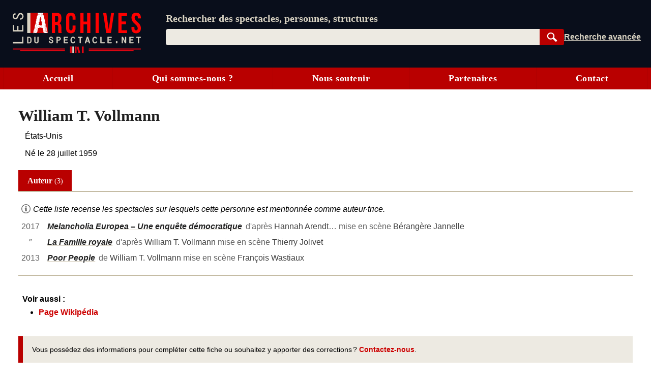

--- FILE ---
content_type: text/html; charset=UTF-8
request_url: https://lesarchivesduspectacle.net/p/152471-William-T-Vollmann
body_size: 18142
content:
<!DOCTYPE html>
<html lang='fr'>
<head>
   <meta charset='utf-8' />
   <meta name='description' content='Les Archives du spectacle - Un moteur de recherche pour le spectacle vivant (théâtre, danse, opéra). Une base de données contenant des dizaines de milliers de fiches sur des spectacles, des œuvres, des personnes et des organismes (théâtres, compagnies, festivals…).' />
   <meta name='Copyright' content='Les Archives du spectacle, 2007-2026' />
   <meta name='viewport' content='width=device-width, initial-scale=1' />
   <link rel='canonical' href='https://lesarchivesduspectacle.net/p/152471-William-T-Vollmann' />
   <link rel="icon" type="image/png" href="/img/favicons/favicon-96x96.png" sizes="96x96" />
   <link rel="icon" type="image/svg+xml" href="/img/favicons/favicon.svg" />
   <link rel="shortcut icon" href="/img/favicons/favicon.ico" />
   <link rel="apple-touch-icon" sizes="180x180" href="/img/favicons/apple-touch-icon.png" />
   <meta name="apple-mobile-web-app-title" content="LADS" />
   <link rel="manifest" href="/manifest.webmanifest" />
   <meta name='theme-color' content='#090e1b'>

   <link rel='search' type='application/opensearchdescription+xml' title='Les Archives du spectacle' href='/opensearch_plugin.xml' />
   <link rel='alternate' type='application/rss+xml' title='Les dernières fiches spectacle créées ou modifiées' href='/rss_derniers-spectacles.php' />
   <link rel='alternate' type='application/rss+xml' title='Les dernières programmations enregistrées' href='/rss_au-fil-du-temps.php' />
      <script>
  var _paq = window._paq = window._paq || [];
  _paq.push(['disableCookies']);
  _paq.push(['trackPageView']);
  _paq.push(['enableLinkTracking']);
  (function() {
    var u="//visites.lesarchivesduspectacle.net/";
    _paq.push(['setTrackerUrl', u+'matomo.php']);
    _paq.push(['setSiteId', '2']);
    _paq.push(['setCustomDimension', 1, window.navigator.userAgent]);

    var d=document, g=d.createElement('script'), s=d.getElementsByTagName('script')[0];
    g.async=true; g.src=u+'matomo.js'; s.parentNode.insertBefore(g,s);
  })();

  // Détecter PWA
  window.addEventListener('DOMContentLoaded', () => {
    // `display-mode: standalone` doit être gardé en cohérence
    // avec la valeur de `display` dans manifest.webmanifest
    if (window.matchMedia('(display-mode: standalone)').matches) {
      _paq.push(['trackEvent', 'page_view', 'pwa']);
    }
  });
</script>
   <link rel='stylesheet' href='/css/dist/main.front.1769171587.css' media='all' />
   <link rel='stylesheet' href='/css/dist/main.print.1769171588.css' media='print' />
   <!--[if lt IE 9]><script src='/js/html5shiv_min.js'></script><![endif]-->
   <!--[if IE]><script type='text/javascript' src='/js/polyfill-ie.js'></script><![endif]-->
   <script>
   this.LADS = this.LADS || {};
   this.LADS.Root = "";
   this.LADS.callWhenDOMLoaded = function (callable) {
      if (document.readyState === "loading") { window.addEventListener("DOMContentLoaded", callable); }
      else { callable(); }
   };
   </script>
   <script>if (!("Promise" in window)) { document.write('<script src="/js/polyfill-modern.js"><\/script>'); }</script>
   <script src='/js/dist/main.front.1769171581.js' async></script>
   <script>(function(){if(typeof window.LADS==="undefined"){window.LADS={}}if(window.NodeList&&!NodeList.prototype.forEach){NodeList.prototype.forEach=function(callback,thisArg){thisArg=thisArg||window;for(var i=0;i<this.length;i++){callback.call(thisArg,this[i],i,this)}}}LADS.Tabs={};LADS.Tabs.updateTabsStateFromHash=function(hashOrEvent){var target=null;if(typeof hashOrEvent==="string"){target=hashOrEvent}else{var url=hashOrEvent.newURL||window.location.href;if(url.indexOf("#")!==-1){target=url.slice(url.indexOf("#"))}}if(!target||target=="#top"||!target.includes("-")){target=null}var targetElement=document.querySelector(target);if(targetElement){LADS.Tabs.selectTab(targetElement)}else{return false}if(window.LADS.adjustResize){window.LADS.adjustResize()}};window.addEventListener("hashchange",LADS.Tabs.updateTabsStateFromHash);LADS.Tabs.processTabs=function(tabsGroup){tabsGroup.classList.add("onglets--interactive");var selectedTab=tabsGroup.querySelector(".onglets__onglet--on");if(!selectedTab){var firstPanelTarget=tabsGroup.querySelector(".onglets__onglet--seul");if(firstPanelTarget){LADS.Tabs.selectTab(firstPanelTarget)}}tabsGroup.querySelectorAll("a[role='tab']").forEach(a=>{a.addEventListener("click",event=>{event.preventDefault();history.replaceState({},document.title,a.href);LADS.Tabs.updateTabsStateFromHash(location.hash)})});let scrollToFirstTab=tabsGroup.querySelector(".onglets__scroll-to-first");let scrollToLastTab=tabsGroup.querySelector(".onglets__scroll-to-last");let tabsContainer=tabsGroup.querySelector(".onglets__liste");scrollToFirstTab.addEventListener("click",()=>{tabsContainer.scrollLeft=0});scrollToLastTab.addEventListener("click",()=>{tabsContainer.scrollLeft=tabsContainer.scrollWidth-tabsContainer.offsetWidth});function updateVisibility(){if(tabsContainer.offsetWidth<tabsContainer.scrollWidth){scrollToFirstTab.style.display=tabsContainer.scrollLeft>0?"inline":"none";scrollToLastTab.style.display=tabsContainer.scrollWidth-tabsContainer.offsetWidth-tabsContainer.scrollLeft>1?"inline":"none"}else{scrollToFirstTab.style.display="none";scrollToLastTab.style.display="none"}}LADS.callWhenDOMLoaded(updateVisibility);window.addEventListener("load",()=>{window.addEventListener("resize",throttle(updateVisibility,500));tabsContainer.addEventListener("scroll",throttle(updateVisibility,500))})};LADS.Tabs.selectTab=function(targetElement){var slug=targetElement.id;var groupe=targetElement.parentElement;var onglet=groupe.querySelector(".onglets__onglet[data-slug="+slug+"]");var panneau=groupe.querySelector(".onglets__panneau[data-slug="+slug+"]");var panneau=groupe.querySelector(".onglets__panneau[data-slug="+slug+"]");if(!panneau){return console.info("Pas d’onglet correspondant au hash #"+slug)}panneauxOn=groupe.querySelectorAll(".onglets__panneau--on");if(panneauxOn.length){panneauxOn.forEach(function(p){p.classList.remove("onglets__panneau--on")})}ongletsOn=groupe.querySelectorAll(".onglets__onglet--on");if(ongletsOn.length){ongletsOn.forEach(function(o){o.classList.remove("onglets__onglet--on")})}panneau.classList.add("onglets__panneau--on");onglet.classList.add("onglets__onglet--on")};LADS.callWhenDOMLoaded(()=>{if(window.location.href.indexOf("#")!==-1){LADS.Tabs.updateTabsStateFromHash(window.location.hash)}if(window.LADS.adjustResize){window.LADS.adjustResize()}})})();
//# sourceMappingURL=../../sourcemaps/js/dist/onglets.inc.js.map</script>

      <meta property='og:title' content='William T. Vollmann | Les Archives du spectacle' />
   <meta property='og:description' content='Les Archives du spectacle - Un moteur de recherche pour les arts de la scène (théâtre, danse, opéra…)' />
   <meta property='og:image' content='https://lesarchivesduspectacle.net/img/logoAS_mini.png' />
   <meta property='og:image:type' content='image/png' />
   <meta property='og:image:width' content='205' />
   <meta property='og:image:height' content='205' />
   <meta property='og:site_name' content='Les Archives du spectacle' />
   <meta property='og:locale' content='fr_FR' />
   <meta property='og:type' content='article' />
   <meta property='og:url' content='https://lesarchivesduspectacle.net/p/152471-William-T-Vollmann' />
   <meta property='fb:admins' content='112032518818753,1148063423' />
   <meta name='twitter:card' content='summary' />
   <meta name='twitter:site' content='@LesArchives' />
   <title>William T. Vollmann | Les Archives du spectacle</title>
</head>
<body class="frontend
    underline-links    tabs-v5">
   <a id="top"></a>
   <nav class='quick-access-links'>
      <a href='/p/152471-William-T-Vollmann#access-content'>Aller au contenu</a>
      <a href='/p/152471-William-T-Vollmann#parametre'>Aller à la recherche</a>
   </nav>

   <div class="sr-only">
   <svg width="0" height="0" xmlns="http://www.w3.org/2000/svg" xmlns:xlink="http://www.w3.org/1999/xlink"><defs><radialGradient id="a" cx="158.429" cy="578.088" r="65" gradientUnits="userSpaceOnUse" gradientTransform="matrix(0 -1.98198 1.8439 0 -1031.402 454.004)" fx="158.429" fy="578.088"><stop offset="0" stop-color="#fd5"/><stop offset=".1" stop-color="#fd5"/><stop offset=".5" stop-color="#ff543e"/><stop offset="1" stop-color="#c837ab"/></radialGradient><radialGradient id="b" cx="147.694" cy="473.455" r="65" gradientUnits="userSpaceOnUse" gradientTransform="matrix(.17394 .86872 -3.5818 .71718 1648.348 -458.493)" fx="147.694" fy="473.455"><stop offset="0" stop-color="#3771c8"/><stop stop-color="#3771c8" offset=".128"/><stop offset="1" stop-color="#60f" stop-opacity="0"/></radialGradient></defs><symbol id="icon-bluesky" viewBox="0 0 600 530"><path d="M135.72 44.03C202.216 93.951 273.74 195.17 300 249.49c26.262-54.316 97.782-155.54 164.28-205.46C512.26 8.009 590-19.862 590 68.825c0 17.712-10.155 148.79-16.111 170.07-20.703 73.984-96.144 92.854-163.25 81.433 117.3 19.964 147.14 86.092 82.697 152.22-122.39 125.59-175.91-31.511-189.63-71.766-2.514-7.38-3.69-10.832-3.708-7.896-.017-2.936-1.193.516-3.707 7.896-13.714 40.255-67.233 197.36-189.63 71.766-64.444-66.128-34.605-132.26 82.697-152.22-67.108 11.421-142.55-7.45-163.25-81.433C20.15 217.613 9.997 86.535 9.997 68.825c0-88.687 77.742-60.816 125.72-24.795z" fill="currentColor"/></symbol><symbol id="icon-close" viewBox="0 0 10 10"><path d="M1 1l8 8M1 9l8-8" stroke="currentColor"/></symbol><symbol id="icon-download" viewBox="0 0 10 10"><path fill="currentColor" d="M5 9L1 6h8L5 9z"/><path stroke-width="2" d="M5 2v5" stroke="currentColor"/><path d="M.5 9.5h9" stroke="currentColor"/></symbol><symbol id="icon-expand" viewBox="0 0 10 10"><path d="M1.5 4.5L5 9.25 8.5 4.5z"/></symbol><symbol id="icon-eye-close" viewBox="0 0 20 20"><path d="M1 10q9-7.5 18 0-9 7.5-18 0z" stroke="currentColor" stroke-linejoin="round" fill="none"/><path stroke="currentColor" d="M17 3L3 17"/></symbol><symbol id="icon-eye" viewBox="0 0 20 20"><path d="M1 10q9-7.5 18 0-9 7.5-18 0z" stroke="currentColor" stroke-linejoin="round" fill="none"/><circle cx="10" cy="10" r="2.5" stroke="currentColor"/></symbol><symbol id="icon-facebook" viewBox="0 0 20 20"><path fill="#fff" d="M7 2h11v18H7z"/><path d="M0 10V0h20v20h-3.044-3.045v-3.811-3.811h1.317c.727 0 1.33-.01 1.348-.02.021-.014.053-.191.105-.595.277-2.141.318-2.484.302-2.5-.01-.01-.703-.02-1.54-.024l-1.52-.006v-1.21c0-1.094.003-1.229.04-1.384.111-.477.371-.736.865-.865.17-.045.254-.049 1.228-.061L17.1 5.7l.006-1.395c.004-1.105 0-1.397-.023-1.404a4.035 4.035 0 0 0-.305-.033c-.996-.083-2.33-.101-2.778-.038-.892.124-1.6.441-2.156.964-.6.564-.958 1.285-1.125 2.262-.032.19-.039.43-.045 1.655a53.138 53.138 0 0 1-.02 1.483l-.01.05-1.35.006-1.35.006-.005 1.53c-.004 1.108 0 1.54.019 1.561.02.025.27.031 1.361.036l1.337.006.005 3.805.006 3.806H5.333 0V10" fill="currentColor"/></symbol><symbol id="icon-info" viewBox="0 0 105 105"><circle cx="50" cy="50" r="46.113" stroke="#666" stroke-width="7.773" stroke-linecap="round" fill="none"/><path d="M58.68 39.96v27.6q0 2.24 1.2 3.28 1.28.96 4.48 1.28v3.2H35.64v-3.2q4.16-.64 5.28-1.44 1.12-.88 1.12-3.36V50.44q0-2.4-1.2-3.28-1.2-.88-5.2-1.44v-3.2l23.04-2.56zm-14.24-16.8q2.48-2.48 5.92-2.48t5.84 2.48q2.48 2.4 2.48 5.92T56.2 35q-2.4 2.32-5.92 2.32T44.36 35q-2.32-2.4-2.32-6 0-3.44 2.4-5.84z" fill="#666"/></symbol><symbol id="icon-instagram" viewBox="0 0 132 132"><path fill="url(#a)" d="M65.03 0C37.888 0 29.95.028 28.407.156c-5.57.463-9.036 1.34-12.812 3.22-2.91 1.445-5.205 3.12-7.47 5.468C4 13.126 1.5 18.394.595 24.656c-.44 3.04-.568 3.66-.594 19.188-.01 5.176 0 11.988 0 21.125 0 27.12.03 35.05.16 36.59.45 5.42 1.3 8.83 3.1 12.56 3.44 7.14 10.01 12.5 17.75 14.5 2.68.69 5.64 1.07 9.44 1.25 1.61.07 18.02.12 34.44.12 16.42 0 32.84-.02 34.41-.1 4.4-.207 6.955-.55 9.78-1.28a27.22 27.22 0 0 0 17.75-14.53c1.765-3.64 2.66-7.18 3.065-12.317.088-1.12.125-18.977.125-36.81 0-17.836-.04-35.66-.128-36.78-.41-5.22-1.305-8.73-3.127-12.44-1.495-3.037-3.155-5.305-5.565-7.624C116.9 4 111.64 1.5 105.372.596 102.335.157 101.73.027 86.19 0H65.03z" transform="translate(1.004 1)"/><path fill="url(#b)" d="M65.03 0C37.888 0 29.95.028 28.407.156c-5.57.463-9.036 1.34-12.812 3.22-2.91 1.445-5.205 3.12-7.47 5.468C4 13.126 1.5 18.394.595 24.656c-.44 3.04-.568 3.66-.594 19.188-.01 5.176 0 11.988 0 21.125 0 27.12.03 35.05.16 36.59.45 5.42 1.3 8.83 3.1 12.56 3.44 7.14 10.01 12.5 17.75 14.5 2.68.69 5.64 1.07 9.44 1.25 1.61.07 18.02.12 34.44.12 16.42 0 32.84-.02 34.41-.1 4.4-.207 6.955-.55 9.78-1.28a27.22 27.22 0 0 0 17.75-14.53c1.765-3.64 2.66-7.18 3.065-12.317.088-1.12.125-18.977.125-36.81 0-17.836-.04-35.66-.128-36.78-.41-5.22-1.305-8.73-3.127-12.44-1.495-3.037-3.155-5.305-5.565-7.624C116.9 4 111.64 1.5 105.372.596 102.335.157 101.73.027 86.19 0H65.03z" transform="translate(1.004 1)"/><path fill="#fff" d="M66.004 18c-13.036 0-14.672.057-19.792.29-5.11.234-8.598 1.043-11.65 2.23-3.157 1.226-5.835 2.866-8.503 5.535-2.67 2.668-4.31 5.346-5.54 8.502-1.19 3.053-2 6.542-2.23 11.65C18.06 51.327 18 52.964 18 66s.058 14.667.29 19.787c.235 5.11 1.044 8.598 2.23 11.65 1.227 3.157 2.867 5.835 5.536 8.503 2.667 2.67 5.345 4.314 8.5 5.54 3.054 1.187 6.543 1.996 11.652 2.23 5.12.233 6.755.29 19.79.29 13.037 0 14.668-.057 19.788-.29 5.11-.234 8.602-1.043 11.656-2.23 3.156-1.226 5.83-2.87 8.497-5.54 2.67-2.668 4.31-5.346 5.54-8.502 1.18-3.053 1.99-6.542 2.23-11.65.23-5.12.29-6.752.29-19.788 0-13.036-.06-14.672-.29-19.792-.24-5.11-1.05-8.598-2.23-11.65-1.23-3.157-2.87-5.835-5.54-8.503-2.67-2.67-5.34-4.31-8.5-5.535-3.06-1.187-6.55-1.996-11.66-2.23-5.12-.233-6.75-.29-19.79-.29zm-4.306 8.65c1.278-.002 2.704 0 4.306 0 12.816 0 14.335.046 19.396.276 4.68.214 7.22.996 8.912 1.653 2.24.87 3.837 1.91 5.516 3.59 1.68 1.68 2.72 3.28 3.592 5.52.657 1.69 1.44 4.23 1.653 8.91.23 5.06.28 6.58.28 19.39s-.05 14.33-.28 19.39c-.214 4.68-.996 7.22-1.653 8.91-.87 2.24-1.912 3.835-3.592 5.514-1.68 1.68-3.275 2.72-5.516 3.59-1.69.66-4.232 1.44-8.912 1.654-5.06.23-6.58.28-19.396.28-12.817 0-14.336-.05-19.396-.28-4.68-.216-7.22-.998-8.913-1.655-2.24-.87-3.84-1.91-5.52-3.59-1.68-1.68-2.72-3.276-3.592-5.517-.657-1.69-1.44-4.23-1.653-8.91-.23-5.06-.276-6.58-.276-19.398s.046-14.33.276-19.39c.214-4.68.996-7.22 1.653-8.912.87-2.24 1.912-3.84 3.592-5.52 1.68-1.68 3.28-2.72 5.52-3.592 1.692-.66 4.233-1.44 8.913-1.655 4.428-.2 6.144-.26 15.09-.27zm29.928 7.97a5.76 5.76 0 1 0 5.76 5.758c0-3.18-2.58-5.76-5.76-5.76zm-25.622 6.73c-13.613 0-24.65 11.037-24.65 24.65 0 13.613 11.037 24.645 24.65 24.645C79.617 90.645 90.65 79.613 90.65 66S79.616 41.35 66.003 41.35zm0 8.65c8.836 0 16 7.163 16 16 0 8.836-7.164 16-16 16-8.837 0-16-7.164-16-16 0-8.837 7.163-16 16-16z"/></symbol><symbol id="icon-link" viewBox="0 0 20 20"><path d="M14.35-.005C11.653-.005 9.727 2.473 7.8 4.3c.257 0 .642-.13 1.027-.13.642 0 1.284.13 1.926.391 1.028-1.043 2.055-2.217 3.596-2.217.77 0 1.67.391 2.311.913a3.343 3.343 0 0 1 0 4.695l-3.338 3.392c-.514.521-1.541.912-2.312.912-1.798 0-2.696-1.173-3.338-2.608l-1.67 1.696c1.027 1.956 2.568 3.39 4.88 3.39 1.54 0 2.953-.651 3.852-1.695l3.339-3.391C19.23 8.473 20 7.038 20 5.343c-.257-2.87-2.825-5.348-5.65-5.348zM8.828 15.777l-1.155 1.174c-.514.522-1.541.913-2.312.913-.77 0-1.67-.391-2.311-.913-1.284-1.304-1.284-3.522 0-4.696l3.338-3.39C6.902 8.343 7.93 7.95 8.7 7.95c1.798 0 2.696 1.305 3.339 2.609l1.669-1.695c-1.027-1.957-2.568-3.392-4.88-3.392-1.54 0-2.953.652-3.852 1.696l-3.339 3.39c-2.183 2.218-2.183 5.74 0 7.827 2.055 2.087 5.65 2.217 7.576 0l2.44-2.479c-.385.13-.77.13-1.155.13-.642 0-1.156 0-1.67-.26z" fill="currentColor"/></symbol><symbol id="icon-linkedin" viewBox="0 0 20 20"><path d="M1 10V1h18.2v18H1z" fill="#fff"/><path d="M1.211 19.981a1.5 1.5 0 0 1-1.148-.991l-.055-.158-.005-8.776C-.003.35-.013 1.145.124.855.162.776.22.672.254.623.395.415.648.216.9.114 1.194-.006.5.003 10.065.01l8.742.005.137.046c.43.145.72.388.905.76.16.322.147-.57.141 9.236l-.005 8.777-.055.157c-.08.23-.196.412-.366.58-.16.156-.299.248-.492.326-.278.112.33.105-9.092.103-4.772-.001-8.718-.01-8.769-.018zm4.7-7.71V7.509H2.964v4.75c0 2.613.006 4.757.013 4.764.007.007.67.013 1.473.013h1.46zm4.833 2.093c.012-2.854.01-2.792.117-3.215.136-.539.4-.904.795-1.098.29-.143.592-.199.973-.18.793.04 1.224.46 1.375 1.341.067.392.078.847.078 3.373v2.45l1.479-.005 1.478-.005.006-2.75c.006-2.863-.002-3.299-.075-3.872-.179-1.4-.677-2.265-1.577-2.738a3.842 3.842 0 0 0-1.015-.327c-.39-.067-1.042-.085-1.382-.038-.965.136-1.787.638-2.236 1.366-.047.076-.096.138-.11.138-.018 0-.025-.148-.03-.643l-.004-.643-1.41-.005-1.41-.005V17.035l1.47-.005 1.467-.005.012-2.661zM4.787 6.16c.612-.126 1.085-.546 1.298-1.152.07-.2.07-.206.07-.516 0-.269-.005-.337-.043-.468a1.76 1.76 0 0 0-.937-1.105c-.268-.124-.418-.155-.738-.154-.25.001-.306.008-.457.054-.296.09-.503.21-.719.414a1.723 1.723 0 0 0 .842 2.928c.18.037.504.036.684-.001z" fill="currentColor"/></symbol><symbol id="icon-logout" viewBox="0 0 22 22"><g fill="none" stroke="currentColor" stroke-width="2" stroke-linecap="round" stroke-linejoin="round"><path d="M12 5V1H1v16h11v-4"/><path d="M1 1v16l7 4V5z" fill="currentColor"/><path d="M12 9h7M16 6.5L19 9l-3 2.5"/></g></symbol><symbol id="icon-mail" viewBox="0 0 25 20"><g fill="#fff" stroke="currentColor"><path stroke-width=".972" d="M.517 1.505h23.966v16.992H.517z"/><path d="M.473 18.482l12.122-11.87 11.932 11.87z" stroke-linejoin="bevel"/><path d="M.473 1.59l12.122 11.869 11.932-11.87z" stroke-linejoin="bevel"/></g></symbol><symbol id="icon-mastodon" viewBox="0 0 61 65"><path d="M60.754 14.39C59.814 7.406 53.727 1.903 46.512.836 45.294.656 40.682 0 29.997 0h-.08C19.23 0 16.938.656 15.72.836 8.705 1.873 2.299 6.82.745 13.886c-.748 3.48-.828 7.338-.689 10.877.198 5.075.237 10.142.697 15.197a71.482 71.482 0 0 0 1.664 9.968c1.477 6.056 7.458 11.096 13.317 13.152a35.718 35.718 0 0 0 19.484 1.028 28.365 28.365 0 0 0 2.107-.576c1.572-.5 3.413-1.057 4.766-2.038a.154.154 0 0 0 .062-.118v-4.899a.146.146 0 0 0-.055-.111.145.145 0 0 0-.122-.028 54 54 0 0 1-12.644 1.478c-7.328 0-9.298-3.478-9.863-4.925a15.258 15.258 0 0 1-.857-3.882.142.142 0 0 1 .178-.145 52.976 52.976 0 0 0 12.437 1.477c1.007 0 2.012 0 3.02-.026 4.213-.119 8.654-.334 12.8-1.144.103-.02.206-.038.295-.065 6.539-1.255 12.762-5.196 13.394-15.176.024-.393.083-4.115.083-4.523.003-1.386.446-9.829-.065-15.017z" fill="currentColor"/><path d="M50.394 22.237v17.35H43.52V22.749c0-3.545-1.478-5.353-4.483-5.353-3.303 0-4.958 2.139-4.958 6.364v9.217h-6.835v-9.217c0-4.225-1.657-6.364-4.96-6.364-2.988 0-4.48 1.808-4.48 5.353v16.84H10.93V22.237c0-3.545.905-6.362 2.715-8.45 1.868-2.082 4.317-3.152 7.358-3.152 3.519 0 6.178 1.354 7.951 4.057l1.711 2.871 1.714-2.871c1.773-2.704 4.432-4.056 7.945-4.056 3.038 0 5.487 1.069 7.36 3.152 1.81 2.085 2.712 4.902 2.71 8.449z" fill="#fff"/></symbol><symbol id="icon-rss" viewBox="0 0 20 20"><path d="M0 0h20.002v20.002H0z" fill="#f78422"/><g transform="scale(.04389)" fill="#fff"><path d="M296.208 159.16C234.445 97.397 152.266 63.382 64.81 63.382v64.348c70.268 0 136.288 27.321 185.898 76.931 49.609 49.61 76.931 115.63 76.931 185.898h64.348c-.001-87.456-34.016-169.636-95.779-231.399z"/><path d="M64.143 172.273v64.348c84.881 0 153.938 69.056 153.938 153.939h64.348c0-120.364-97.922-218.287-218.286-218.287z"/><circle cx="109.833" cy="346.26" r="46.088"/></g></symbol><symbol id="icon-search" viewBox="0 0 25 25"><g transform="rotate(-45 -1222.523 527.079)" stroke="currentColor"><path d="M19.548 1027.375a7.309 7.309 0 1 1-10.336 10.336 7.309 7.309 0 1 1 10.336-10.336z" fill="none" stroke-width="2.66122"/><rect width="3.062" height="10.535" ry=".682" x="13.354" y="1039.95" fill="currentColor" stroke-width="1.536"/></g></symbol><symbol id="icon-share" viewBox="0 0 24 24"><circle cx="18" cy="5" r="3"/><circle cx="6" cy="12" r="3"/><circle cx="18" cy="19" r="3"/><path d="M8.59 13.51l6.83 3.98M15.41 6.51l-6.82 3.98"/></symbol><symbol id="icon-shine-part" viewBox="0 0 10 10"><path fill="currentcolor" d="M0 5c3 0 5-2 5-5 0 3 2 5 5 5-3 0-5 2-5 5 0-3-2-5-5-5"/></symbol><symbol id="icon-shine" viewBox="0 0 10 10"><use xlink:href="#icon-shine-part"/><use xlink:href="#icon-shine-part" transform="matrix(.4 0 0 .4 -.4 .5)"/><use xlink:href="#icon-shine-part" transform="matrix(.2 0 0 .2 2.4 0)"/></symbol><symbol id="icon-twitter" viewBox="0 0 25 20"><path d="M7.862 20c9.435 0 14.594-7.694 14.594-14.365 0-.219-.005-.437-.015-.653A10.34 10.34 0 0 0 25 2.367c-.919.403-1.908.673-2.946.795A5.082 5.082 0 0 0 24.31.37c-.991.578-2.089.998-3.257 1.225A5.161 5.161 0 0 0 17.309 0c-2.833 0-5.13 2.261-5.13 5.048 0 .397.045.782.133 1.152A14.64 14.64 0 0 1 1.74.924a4.976 4.976 0 0 0-.695 2.538c0 1.752.906 3.298 2.283 4.203a5.153 5.153 0 0 1-2.323-.632l-.001.065c0 2.445 1.768 4.487 4.115 4.95a5.212 5.212 0 0 1-2.316.086c.653 2.006 2.546 3.466 4.791 3.507a10.394 10.394 0 0 1-6.37 2.16c-.414 0-.822-.022-1.224-.069A14.687 14.687 0 0 0 7.863 20" fill="currentColor"/></symbol><symbol id="icon-user" viewBox="0 0 20 20"><path d="M10 1.063C4.477 1.063 0 5.82 0 11.69c0 2.744 1 5.38 2.787 7.359C4.09 17.26 8 16.938 8.014 15.518 8 14.878 5 13.816 5.006 10.158c0-3.227 2.236-5.844 4.994-5.845 2.758 0 4.994 2.618 4.994 5.845.006 3.658-2.994 4.72-3.02 5.362.026 1.418 3.924 1.742 5.225 3.529 1.793-1.976 2.797-4.613 2.801-7.359 0-5.87-4.477-10.627-10-10.627z" fill="currentColor"/></symbol></svg>
   </div><header class='main-header-wrapper'>
      <div class='main-header'>
         <div class='main-header__logo'>
            <a href='/' title='Aller à l’accueil' aria-label='Aller à l’accueil'>
               <img src='/img/dist/logo_lads.svg' alt='Logo Les Archives du spectacle' width='252' height='80' />
            </a>
         </div>
         <div class="main-header__content">
            <search class="main-header__search-box">
               <form action="/recherche" method="get" name="search_form" id="access-search" class="stack" style="--space: var(--xs);">
      <label for="parametre" class="main-header__slogan">Rechercher des spectacles, personnes, structures</label>
   <div class="search-form">
   <div class="search-form__combo">
      <input type="search" name="q" id="parametre" class="search-form__input js-search-input"
         placeholder="Rechercher des spectacles, personnes, structures" value='' size="10" required />
               <ul class="search-form__listbox js-search-listbox" id="incremental-search-listbox" hidden></ul>
      <script>window.addEventListener("load",function(){const input=document.querySelector(".js-search-input");const listbox=document.querySelector(".js-search-listbox");let ongoingClickInListbox=false;updateListbox=function(html){listbox.innerHTML=html;listbox.setAttribute("aria-busy","false");showListbox()};showListbox=function(){listbox.hidden=false;input.setAttribute("aria-expanded","true")};hideListbox=function(){listbox.hidden=true;input.setAttribute("aria-expanded","false");input.setAttribute("aria-activedescendant","")};handleKeyDown=function(event){const key=event.key;if(key==="Escape"){if(listbox.hidden){input.value=""}else{event.preventDefault();hideListbox()}}else if(key==="ArrowDown"||key==="ArrowUp"){event.preventDefault();let focusableItems=[input,...listbox.querySelectorAll("a")];let currentFocus=listbox.querySelector("a.active")||input;let currentPosition=focusableItems.indexOf(currentFocus);let delta=key==="ArrowDown"?1:-1;let nextPosition=(currentPosition+delta+focusableItems.length)%focusableItems.length;listbox.querySelectorAll("a").forEach(a=>a.classList.remove("active"));if(focusableItems[nextPosition]===input){input.setAttribute("aria-activedescendant","")}else{focusableItems[nextPosition].classList.add("active");input.setAttribute("aria-activedescendant",focusableItems[nextPosition].id)}}};submitListbox=function(event){let loadingSuggestion=false;if(input.getAttribute("aria-activedescendant")){let activeLink=document.getElementById(input.getAttribute("aria-activedescendant"));if(activeLink&&activeLink.classList.contains("active")){event.preventDefault();loadingSuggestion=true;window.location.href=activeLink.href}}if(!loadingSuggestion){hideListbox()}};input.setAttribute("autocomplete","off");input.setAttribute("role","combobox");input.setAttribute("aria-owns",listbox.id);listbox.setAttribute("aria-live","polite");hideListbox();fetchResults=debounce(function(){if(input.value!==""){const safeInputValue=encodeURIComponent(input.value);fetch("/incremental-search?q=".concat(safeInputValue)).then(response=>response.text()).then(updateListbox)}else{hideListbox()}},750);input.addEventListener("input",function(){if(input.value!==""){listbox.setAttribute("aria-busy","true")}fetchResults()});input.addEventListener("focus",fetchResults);listbox.addEventListener("mousedown",function(){ongoingClickInListbox=true});input.addEventListener("blur",()=>{if(!ongoingClickInListbox){hideListbox()}else{ongoingClickInListbox=false}});listbox.addEventListener("focus",showListbox);listbox.addEventListener("blur",hideListbox);input.addEventListener("keydown",handleKeyDown);listbox.addEventListener("keydown",handleKeyDown);input.form.addEventListener("submit",submitListbox)});
//# sourceMappingURL=../../sourcemaps/js/dist/incremental-search.js.map</script>
      <button type="submit" class='search-form__submit btn search-button js-search-submit'
         title='Rechercher dans la base de données' style="width: 4rem">
         <svg width="15" height="15"><use xlink:href="#icon-search" /></svg>
         <span class="sr-only">Rechercher</span>
      </button>
   </div>
   <div class="search-form__links">
      <a href='/recherche-avancee' class='search-form__advanced' title='Passer en recherche avancée'><span>Recherche avancée</span></a>
      <a href='/installer' class='main-header__installer'>Installer</a>
   </div>
   </div>
</form>

            </search>
         </div>
               </div>
   </header>

   <input type="checkbox" id="main-menu-toggle-checkbox" class="toggle-menu-checkbox" />
   <label class="floating-button toggle-menu" for="main-menu-toggle-checkbox" aria-label="Menu"><svg width="10" height="10" viewBox="0 0 9 9" preserveAspectRatio="none"><g class="toggle-menu__open" fill="currentColor"><path d="M0 0H9V1H0zM0 4H9V5H0zM0 8H9V9H0z"/></g><g class="toggle-menu__close" stroke="currentColor"><path d="M.5.5L8.5 8.5M.5 8.5L8.5.5"/></g></svg></label>
   <div class="main-menu-wrapper" id="mainmenu">
      <nav class="main-menu">
         <a class="main-menu__item" href="/">Accueil</a>
         <a class="main-menu__item" href="/qui-sommes-nous">Qui sommes-nous ?</a>
         <a class="main-menu__item" href="/nous-soutenir">Nous soutenir</a>
         <a class="main-menu__item" href="/partenaires">Partenaires</a>
         <a class="main-menu__item" href="/contact">Contact</a>
               </nav>
   </div>

   
   <div class="body">
      <div class="main-content-wrapper">
         
               
            <main class="main-content group fiche f-personne " id="access-content">
         
      <script>(function () {
   LADS.callWhenDOMLoaded(() => {
      // Mettre en place les événements fermer/ouvrir sur les éléments [data-toggle]
      if (document.querySelector(".fiche")) {
         document.querySelector(".fiche").addEventListener("click", event => {
            event.stopImmediatePropagation();
            const toggleButton = event.target.closest("[data-toggle]");
            if (toggleButton) {
               const target = toggleButton.dataset.toggle;
               const targetElements = document.querySelectorAll(target);

               // En chantier, faire un truc mieux
               // https://inclusive-components.design/collapsible-sections/

               const isExpanded = toggleButton.getAttribute("aria-expanded") === "true" || false;
               const shouldBeExpanded = !isExpanded;
               toggleButton.setAttribute("aria-expanded", shouldBeExpanded);
               targetElements.forEach(element => {
                  element.hidden = !shouldBeExpanded;
               });
            }
         });
      }

      init();
   });

   function init() {
      // Faire en sorte que l’état caché/visible corresponde bien
      // à l’état du toggle (icône et aria-expanded)
      document.querySelectorAll(".fiche [data-toggle]").forEach(toggleSource => {
         const targets = document.querySelectorAll(toggleSource.dataset.toggle);
         const isExpanded = toggleSource.getAttribute("aria-expanded") === "true" || false;
         targets.forEach(target => {
            target.hidden = !isExpanded;
         });
      });
   }

   window.addEventListener("asyncload", init);
})();
</script>
       <div itemscope itemtype='http://schema.org/Person'><div class='async-documents'>

</div><header class="fiche__header">
   <h1 class="fiche__titre c_Personne" itemprop="name">
      William T. Vollmann
   </h1>
      </header>
<meta itemprop='gender' content='male' />
<div class='fiche__infos'><p>États-Unis</p><p>
         
   Né le <time datetime="1959-07-28" itemprop="birthDate">28 juillet 1959</time>   </p>

</div><div class='fiche__presentation'></div>
    
   
<div class="onglets" id="onglets-metier"
   data-initial-tab="#metier-auteur">
   <div style="position: relative;">
      <button class="onglets__scroll-to-first" aria-hidden="true" type="button" style="display: none;">
         <svg width="1em" height="100%" viewBox="0 0 10 10"><path stroke-width="1" stroke="#000" fill="none" d="M6,0 L2,4 L6,8" /></svg>
      </button>
      <ul role="tablist" class="onglets__liste">
      <li role="presentation">
            <a role="tab" class="onglets__onglet onglets__onglet--first" href="/p/152471-William-T-Vollmann#metier-auteur"
               data-slug="metier-auteur">
               Auteur <span class='f-personne__nb-spectacles-metier'>(3)</span>
            </a>
         </li>      </ul>
      <button class="onglets__scroll-to-last" aria-hidden="true" type="button" style="display: none;">
         <svg width="1em" height="100%" viewBox="0 0 10 10"><path stroke-width="1" stroke="#000" fill="none" d="M3,0 L7,4 L3,8" /></svg>
      </button>
   </div>

      <h2 class="onglets__onglet onglets__onglet--seul" id="metier-auteur">
      Auteur <span class='f-personne__nb-spectacles-metier'>(3)</span>
   </h2>
   <div class="onglets__panneau" data-slug="metier-auteur">
               <p class="f-personne__info-metier">
   <svg width="15" height="15" class="icon" style="width: 1.2em; height: 1.2em; vertical-align: bottom"><use xlink:href="#icon-info" /></svg>
   Cette liste recense les spectacles sur lesquels cette personne est mentionnée comme auteur·trice.
</p>

<table class="cv">
   <tbody>
         <tr>
   <td class="c_Annee">2017   </td>
   <td><a class='c_Spectacle' href='/s/73888-Melancholia-Europea-Une-enquete-democratique'  >Melancholia Europea – Une enquête démocratique</a>&thinsp; d'après <span class='c_Personne'>Hannah Arendt</span>&hellip; mise en scène <span class='c_Personne'>Bérangère Jannelle</span></td>
</tr>
      <tr>
   <td class="c_Annee">″
         </td>
   <td><a class='c_Spectacle' href='/s/72978-La-Famille-royale'  >La Famille royale</a>&thinsp; d'après <span class='c_Personne'>William T. Vollmann</span> mise en scène <span class='c_Personne'>Thierry Jolivet</span></td>
</tr>
      <tr>
   <td class="c_Annee">2013   </td>
   <td><a class='c_Spectacle' href='/s/48382-Poor-People'  >Poor People</a>&thinsp; de <span class='c_Personne'>William T. Vollmann</span> mise en scène <span class='c_Personne'>François Wastiaux</span></td>
</tr>

   </tbody>
</table>

         </div>
   </div>
<script>(function () {
   var tabsGroup = document.querySelector("#onglets-metier");
   if (tabsGroup) { window.LADS.Tabs.processTabs(tabsGroup); }
})();</script>

    
    <div class='fiche__footer'>
    <h2 class="fiche__voir-aussi">Voir aussi :</h2>
<ul>
   <li><a href="https://fr.wikipedia.org/wiki/William%20T.%20Vollmann" hreflang="fr" rel="noopener" target="_blank">Page Wikipédia</a></li>   </ul>
<table class="fiche__sources v5">
</table>

    </div>
    <div class='callout v5' data-small style='margin-top: 1em'>
        Vous possédez des informations pour compléter cette fiche ou souhaitez y apporter des corrections ?
        <a rel='nofollow' href='/contact?MT_SPOE=P152471'>Contactez-nous</a>.
    </div>

    </div><!-- /itemscope -->
   <footer>
            <div class='share v5'>
      <button class="share__web-share button-reset" type="button" data-secondary>
         <svg width="15" height="15" class="icon"><use xlink:href="#icon-share" /></svg> <span>Partager</span>
      </button>
      <span class="share__header">Partager</span>
      <span class='share__wrapper'>
         <a class="share__button share__button--link" id='share_link' title='Partager le lien' target='share' href='https://lesarchivesduspectacle.net/p/152471-William-T-Vollmann'>
            <svg width="15" height="15"><use xlink:href="#icon-link" /></svg>
            <span class="sr-only">Partager le lien</span>
         </a>
         <div id='share-link-url-wrapper'><input id='share-link-url' type='text' value='https://lesarchivesduspectacle.net/p/152471-William-T-Vollmann' /></div>
         <a class="share__button share__button--linkedin" id="share_linkedin" title='Partager sur LinkedIn' target='share' rel='nofollow'
            href='https://www.linkedin.com/cws/share?url=https%3A%2F%2Flesarchivesduspectacle.net%2Fp%2F152471-William-T-Vollmann'>
            <svg width="15" height="15"><use xlink:href="#icon-linkedin" /></svg>
            <span class="sr-only">Partager sur LinkedIn</span>
         </a>
         <a class="share__button share__button--mastodon" id="share_mastodon" title='Partager sur Mastodon' target='share' rel='nofollow'
            href='https://mastodonshare.com/?text=William%20T.%20Vollmann&url=https%3A%2F%2Flesarchivesduspectacle.net%2Fp%2F152471-William-T-Vollmann'>
            <svg width="15" height="15"><use xlink:href="#icon-mastodon" /></svg>
            <span class="sr-only">Partager sur Mastodon</span>
         </a>
         <a class="share__button share__button--bluesky" id="share_bluesky" title='Partager sur Bluesky' target='share' rel='nofollow'
            href='https://bsky.app/intent/compose?text=William%20T.%20Vollmann%0Ahttps%3A%2F%2Flesarchivesduspectacle.net%2Fp%2F152471-William-T-Vollmann'>
            <svg width="15" height="15"><use xlink:href="#icon-bluesky" /></svg>
            <span class="sr-only">Partager sur Bluesky</span>
         </a>
         <a class="share__button share__button--facebook" id="share_facebook" title='Partager sur Facebook' target='share' rel='nofollow'
            href='http://www.facebook.com/sharer.php?u=https%3A%2F%2Flesarchivesduspectacle.net%2Fp%2F152471-William-T-Vollmann&amp;t=William%20T.%20Vollmann'>
            <svg width="15" height="15"><use xlink:href="#icon-facebook" /></svg>
            <span class="sr-only">Partager sur Facebook</span>
         </a>
         <a class="share__button share__button--mail" id="share_email" title='Envoyer par mail' rel='nofollow'
            href='mailto:%3Fsubject%3DWilliam%20T.%20Vollmann%20sur%20Les%20Archives%20du%20spectacle%26body%3DWilliam%20T.%20Vollmann%20%3A%20https%253A%252F%252Flesarchivesduspectacle.net%252Fp%252F152471-William-T-Vollmann' data-open-href='mailto.php?m=mailto:%3Fsubject%3DWilliam%20T.%20Vollmann%20sur%20Les%20Archives%20du%20spectacle%26body%3DWilliam%20T.%20Vollmann%20%3A%20https%253A%252F%252Flesarchivesduspectacle.net%252Fp%252F152471-William-T-Vollmann'>
            <svg width="15" height="15"><use xlink:href="#icon-mail" /></svg>
            <span class="sr-only">Envoyer par mail</span>
         </a>
      </span>
      <script>(function(){function enhanceShareLinks(){var inputWrapper=document.getElementById("share-link-url-wrapper");document.getElementById("share_link").addEventListener("click",function(event){inputWrapper.classList.add("visible");var input=inputWrapper.querySelector("input");inputWrapper.style.width=input.value.length/2+"em";input.focus();input.setSelectionRange(0,input.value.length,"backward");event.preventDefault();event.stopPropagation()});var closeShareLinkTimeout=false;inputWrapper.addEventListener("mouseout",function(e){var this_=this;closeShareLinkTimeout=setTimeout(function(e){this_.classList.remove("visible")},500)});inputWrapper.addEventListener("mouseenter",function(e){if(closeShareLinkTimeout){clearTimeout(closeShareLinkTimeout)}});var ids=["share_facebook","share_linkedin","share_mastodon","share_bluesky","share_email"];for(var i=0;i<ids.length;i++){if(!document.getElementById(ids[i])){console.error(ids[i])}document.getElementById(ids[i]).addEventListener("click",function(e){var href=this.href;if(this.hasAttribute("data-open-href")){href=this.getAttribute("data-open-href")}var newWindow=window.open(href,this.id,"menubar=no,toolbar=no,                   resizable=yes,scrollbars=yes,height=600,width=600");newWindow.opener=null;if(!newWindow||newWindow.closed||typeof newWindow.closed==="undefined"){return true}else{e.preventDefault();e.stopPropagation();return false}})}}let shareData={url:document.location.href,title:document.title};if("canShare"in navigator&&navigator.canShare(shareData)){document.querySelector(".share").classList.add("share--web-share-ready");document.querySelector(".share__web-share").addEventListener("click",event=>{navigator.share(shareData)})}else{enhanceShareLinks()}var reseaux=document.querySelector(".share");var reseauxPosition=reseaux.getBoundingClientRect();var reseauxBottom=reseauxPosition.bottom+window.pageYOffset;var checkSticky=function(){var bottomScreen=window.pageYOffset+window.innerHeight;var bottomBlock=reseauxBottom+15;var isOutside=bottomScreen<bottomBlock;if(isOutside){reseaux.classList.add("sticky")}else if(!isOutside){reseaux.classList.remove("sticky")}};var fullDateString=new Date;var waitForFinalEvent=function(){var b={};return function(c,d,a){a||(a="currentTimeout");b[a]&&clearTimeout(b[a]);b[a]=setTimeout(c,d)}}();var adjustResize=function(){reseaux.classList.remove("sticky");reseauxPosition=reseaux.getBoundingClientRect();reseauxBottom=reseauxPosition.bottom+window.pageYOffset;checkSticky()};if(typeof window.LADS==="undefined"){window.LADS={}}window.LADS.adjustResize=adjustResize;window.addEventListener("load",adjustResize);window.addEventListener("scroll",checkSticky);window.addEventListener("resize",function(){waitForFinalEvent(adjustResize,500,fullDateString.getTime())});checkSticky()})();
//# sourceMappingURL=../../sourcemaps/js/dist/share.inc.js.map</script>
   </div>
      <div class="footer">
            <div class="footer__info">
               Dernière mise à jour le <time datetime="2013-01-08" itemprop="dateModified">8/01/2013</time>
            </div>
            <div class="footer__copyright">
         <span class="smaller">© 2007-2026</span> Les Archives du spectacle
      </div>
   </div>
</footer>

      </main>
            </div>

            <aside class="aside">
         <section class="bloc-aside bloc-pour-commencer v5">
   <header class="bloc-aside__title">Parcourir</header>
   <div class="bloc-aside__content">
      <p>Découvrez un spectacle au hasard :</p>
      <div class="bloc-pour-commencer__liens">
         <a href="/s/14183-Brouillages" class="c_Spectacle">
            Brouillages
         </a>
      </div>
      <p>Parcourez les derniers spectacles :</p>
      <ul class='bloc-pour-commencer__liens'>
         <li><a class="c_Spectacle" href="/s/116706-What-Follows-the-Act"  title='What Follows the Act'>What Follows the Act</a></li><li><a class="c_Spectacle" href="/s/41924-Dans-le-regard-de-la-nuit"  title='Dans le regard de la nuit...'>Dans le regard de la nuit...</a></li><li><a class="c_Spectacle" href="/s/144391-Les-Meutes"  title='Les Meutes'>Les Meutes</a></li><li><a class="c_Spectacle" href="/s/177160-Le-Vaisseau-fantome"  title='Le Vaisseau fantôme'>Le Vaisseau fantôme</a></li><li><a class="c_Spectacle" href="/s/177161-Concert-des-amis-du-theatre"  title='Concert des amis du théâtre'>Concert des amis du théâtre</a></li>      </ul>
   </div>
</section>

                  <section class="bloc-aside bloc-lettre-information v5">
   <header class="bloc-aside__title">Lettre d'information</header>
   <div class="bloc-aside__content stack" style="--space: var(--m, 1em)">

      <p>Nouvelles créations, agenda de votre région, nouvelles de nos partenaires et adhérents, recevez toutes ces actualités et plus encore dans notre lettre d’information. N’hésitez pas à vous abonner !</p>

      <form action="/lettre-information" method="POST" name="News" class="stack" style="--space: var(--s)">
         <div class="stack">
            <label for='MT_email' class='label' style='width: auto;'>Adresse e-mail</label>
            <input type='email' required onfocus='select()'
               name='MT_email' id='MT_email' placeholder='ex. camille.jardin@mail.net' value='' />
         </div>

         <div>
            <div class="highlight stack" style="--space: var(--2xs); border-color: var(--chalk-dark)">
               <p>Une question pour nous assurer que vous n’êtes pas une machine :</p>
<p><strong>Madeleine Renaud est :</strong></p>
<input type="hidden" name="turing_id" value="7" />
<div class="cluster" style="gap: var(--xs) var(--m)">
<label class="nowrap"><input type="radio" name="turing_answer" required value="un spectacle"> un spectacle</label>
<label class="nowrap"><input type="radio" name="turing_answer" required value="un organisme"> un organisme</label>
<label class="nowrap"><input type="radio" name="turing_answer" required value="une personne"> une personne</label>
</div>


               <div class="sr-only">
                                    <label for="MT_info">Ne pas remplir</label>
                  <input type="text" name="MT_info" id="MT_info" value=""
                     placeholder="(ne pas remplir)" />
                  <input type="hidden" name="then" value="1769230139" />
               </div>
            </div>
         </div>

         <button type='submit'>Je m’inscris</button>
         <div class="bloc-lettre-information__feedback"></div>
         </div>
      </form>
   </div>
</section>

               </aside>
         </div>

   <a href="/p/152471-William-T-Vollmann#top" class="js-scroll-to-top floating-button scroll-to-top" aria-label="Aller en haut de la page" title="Aller en haut de la page">
      <svg role="presentation" focusable="false" width="10" height="10" viewBox="0 0 9 9" preserveAspectRatio="none">
         <path d="M1,6.5 L4.5,2.5 L 8,6.5" fill="none" stroke="currentColor"></path>
      </svg>
   </a>
   <script>
   const scrollToTop = document.querySelector(".js-scroll-to-top")

   if ("IntersectionObserver" in window) {
      const observer = new IntersectionObserver(function (entries) {
         if (entries[0] && entries[0].isIntersecting) {
            scrollToTop.classList.remove("visible");
         } else {
            scrollToTop.classList.add("visible");
         }
      });
      observer.observe(document.querySelector("header"))
   } else {
      scrollToTop.classList.add("visible");
   }

   window.addEventListener("hashchange", () => {
      if (window.location.hash === "#top") {
         history.replaceState("", document.title, window.location.pathname + window.location.search);
      }
   });
   </script>

   <div class="main-footer-wrapper">
      <footer class="main-footer">
         <nav>
            <div class="main-footer__left">
               <a class="main-footer__item" href="/nous-soutenir">Nous soutenir</a>
               <a class="main-footer__item" href="/services-aux-professionnels">Nos services aux professionnels</a>
               <a class="main-footer__item" href="/lettre-information">Lettre d'information</a>
               <a class="main-footer__item" rel="alternate" target="_blank"
                  href="/rss_au-fil-du-temps.php"
                  title="Flux RSS : Dernières programmations archivées">
                  <svg width="15" height="15" class="icon main-footer__icon"><use xlink:href="#icon-rss" /></svg>Flux RSS : Dernières programmations archivées</span>
               </a>
               <a class="main-footer__item" rel="alternate" target="_blank"
                  href="/rss_derniers-spectacles.php"
                  title="Flux RSS : Derniers spectacles ajoutés ou modifiés">
                  <svg width="15" height="15" class="icon main-footer__icon"><use xlink:href="#icon-rss" /></svg>Flux RSS : Derniers spectacles ajoutés ou modifiés</span>
               </a>
            </div>
            <div class="main-footer__right">
               <div class="main-footer__item">
                  <a target="_blank" rel="me noopener"
                     href="https://www.facebook.com/lesarchivesduspectacle"
                     title="Nous retrouver sur Facebook" style="margin-left: 0.5em;"><svg width="15" height="15" class="icon" style="color: #3a579c"><use xlink:href="#icon-facebook" /></svg></a>
                  <a target="_blank" rel="me noopener"
                     href="https://www.instagram.com/lesarchivesduspectacle/"
                     title="Nous retrouver sur Instagram" style="margin-left: 0.5em;"><svg xmlns="http://www.w3.org/2000/svg" width="132" height="132" viewBox="0 0 132 132" class="icon"><defs><radialGradient id="a" cx="158.429" cy="578.088" r="65" gradientUnits="userSpaceOnUse" gradientTransform="matrix(0 -1.98198 1.8439 0 -1031.402 454.004)" fx="158.429" fy="578.088"><stop offset="0" stop-color="#fd5"/><stop offset=".1" stop-color="#fd5"/><stop offset=".5" stop-color="#ff543e"/><stop offset="1" stop-color="#c837ab"/></radialGradient><radialGradient id="b" cx="147.694" cy="473.455" r="65" gradientUnits="userSpaceOnUse" gradientTransform="matrix(.17394 .86872 -3.5818 .71718 1648.348 -458.493)" fx="147.694" fy="473.455"><stop offset="0" stop-color="#3771c8"/><stop stop-color="#3771c8" offset=".128"/><stop offset="1" stop-color="#60f" stop-opacity="0"/></radialGradient></defs><path fill="url(#a)" d="M65.03 0C37.888 0 29.95.028 28.407.156c-5.57.463-9.036 1.34-12.812 3.22-2.91 1.445-5.205 3.12-7.47 5.468C4 13.126 1.5 18.394.595 24.656c-.44 3.04-.568 3.66-.594 19.188-.01 5.176 0 11.988 0 21.125 0 27.12.03 35.05.16 36.59.45 5.42 1.3 8.83 3.1 12.56 3.44 7.14 10.01 12.5 17.75 14.5 2.68.69 5.64 1.07 9.44 1.25 1.61.07 18.02.12 34.44.12 16.42 0 32.84-.02 34.41-.1 4.4-.207 6.955-.55 9.78-1.28 7.79-2.01 14.24-7.29 17.75-14.53 1.765-3.64 2.66-7.18 3.065-12.317.088-1.12.125-18.977.125-36.81 0-17.836-.04-35.66-.128-36.78-.41-5.22-1.305-8.73-3.127-12.44-1.495-3.037-3.155-5.305-5.565-7.624C116.9 4 111.64 1.5 105.372.596 102.335.157 101.73.027 86.19 0H65.03z" transform="translate(1.004 1)"/><path fill="url(#b)" d="M65.03 0C37.888 0 29.95.028 28.407.156c-5.57.463-9.036 1.34-12.812 3.22-2.91 1.445-5.205 3.12-7.47 5.468C4 13.126 1.5 18.394.595 24.656c-.44 3.04-.568 3.66-.594 19.188-.01 5.176 0 11.988 0 21.125 0 27.12.03 35.05.16 36.59.45 5.42 1.3 8.83 3.1 12.56 3.44 7.14 10.01 12.5 17.75 14.5 2.68.69 5.64 1.07 9.44 1.25 1.61.07 18.02.12 34.44.12 16.42 0 32.84-.02 34.41-.1 4.4-.207 6.955-.55 9.78-1.28 7.79-2.01 14.24-7.29 17.75-14.53 1.765-3.64 2.66-7.18 3.065-12.317.088-1.12.125-18.977.125-36.81 0-17.836-.04-35.66-.128-36.78-.41-5.22-1.305-8.73-3.127-12.44-1.495-3.037-3.155-5.305-5.565-7.624C116.9 4 111.64 1.5 105.372.596 102.335.157 101.73.027 86.19 0H65.03z" transform="translate(1.004 1)"/><path fill="#fff" d="M66.004 18c-13.036 0-14.672.057-19.792.29-5.11.234-8.598 1.043-11.65 2.23-3.157 1.226-5.835 2.866-8.503 5.535-2.67 2.668-4.31 5.346-5.54 8.502-1.19 3.053-2 6.542-2.23 11.65C18.06 51.327 18 52.964 18 66s.058 14.667.29 19.787c.235 5.11 1.044 8.598 2.23 11.65 1.227 3.157 2.867 5.835 5.536 8.503 2.667 2.67 5.345 4.314 8.5 5.54 3.054 1.187 6.543 1.996 11.652 2.23 5.12.233 6.755.29 19.79.29 13.037 0 14.668-.057 19.788-.29 5.11-.234 8.602-1.043 11.656-2.23 3.156-1.226 5.83-2.87 8.497-5.54 2.67-2.668 4.31-5.346 5.54-8.502 1.18-3.053 1.99-6.542 2.23-11.65.23-5.12.29-6.752.29-19.788 0-13.036-.06-14.672-.29-19.792-.24-5.11-1.05-8.598-2.23-11.65-1.23-3.157-2.87-5.835-5.54-8.503-2.67-2.67-5.34-4.31-8.5-5.535-3.06-1.187-6.55-1.996-11.66-2.23-5.12-.233-6.75-.29-19.79-.29zm-4.306 8.65c1.278-.002 2.704 0 4.306 0 12.816 0 14.335.046 19.396.276 4.68.214 7.22.996 8.912 1.653 2.24.87 3.837 1.91 5.516 3.59 1.68 1.68 2.72 3.28 3.592 5.52.657 1.69 1.44 4.23 1.653 8.91.23 5.06.28 6.58.28 19.39s-.05 14.33-.28 19.39c-.214 4.68-.996 7.22-1.653 8.91-.87 2.24-1.912 3.835-3.592 5.514-1.68 1.68-3.275 2.72-5.516 3.59-1.69.66-4.232 1.44-8.912 1.654-5.06.23-6.58.28-19.396.28-12.817 0-14.336-.05-19.396-.28-4.68-.216-7.22-.998-8.913-1.655-2.24-.87-3.84-1.91-5.52-3.59-1.68-1.68-2.72-3.276-3.592-5.517-.657-1.69-1.44-4.23-1.653-8.91-.23-5.06-.276-6.58-.276-19.398s.046-14.33.276-19.39c.214-4.68.996-7.22 1.653-8.912.87-2.24 1.912-3.84 3.592-5.52 1.68-1.68 3.28-2.72 5.52-3.592 1.692-.66 4.233-1.44 8.913-1.655 4.428-.2 6.144-.26 15.09-.27zm29.928 7.97c-3.18 0-5.76 2.577-5.76 5.758 0 3.18 2.58 5.76 5.76 5.76 3.18 0 5.76-2.58 5.76-5.76 0-3.18-2.58-5.76-5.76-5.76zm-25.622 6.73c-13.613 0-24.65 11.037-24.65 24.65 0 13.613 11.037 24.645 24.65 24.645C79.617 90.645 90.65 79.613 90.65 66S79.616 41.35 66.003 41.35zm0 8.65c8.836 0 16 7.163 16 16 0 8.836-7.164 16-16 16-8.837 0-16-7.164-16-16 0-8.837 7.163-16 16-16z"/></svg></a>
                  <a target="_blank" rel="me noopener"
                     href="https://www.linkedin.com/company/les-archives-du-spectacle/"
                     title="Nous retrouver sur LinkedIn" style="margin-left: 0.5em;"><svg xmlns="http://www.w3.org/2000/svg" width="20" height="20" viewBox="0 0 20 20" class="icon" style="color: #0173b2"><path d="m 1.0000039,29.999993 v -8.999999 h 9.1000101 9.099993 v 8.999999 9 H 10.100014 1.0000039 Z" fill="#fff" transform="translate(0 -20)"/><path d="M 1.2112024,39.980958 C 0.68907447,39.893042 0.24564939,39.510221 0.06293724,38.989611 L 0.00778993,38.832464 0.00275175,30.056137 c -0.00553372,-9.707357 -0.0160891,-8.911321 0.12170073,-9.201501 0.0373568,-0.07865 0.0953288,-0.182833 0.1288285,-0.231525 0.14300971,-0.207856 0.39613236,-0.406822 0.64749577,-0.50896 C 1.1943286,19.994867 0.50091119,20.002846 10.065234,20.008713 l 8.741317,0.0054 0.137492,0.04616 c 0.430739,0.144589 0.720574,0.387712 0.905095,0.75922 0.160329,0.322795 0.146693,-0.570367 0.141052,9.236681 l -0.005,8.776327 -0.05515,0.157147 c -0.08077,0.230128 -0.195746,0.412051 -0.366193,0.579484 -0.159305,0.156473 -0.298425,0.248963 -0.492295,0.327265 -0.277149,0.111949 0.331016,0.105085 -9.0915029,0.102578 -4.7716596,-0.0013 -8.7176043,-0.0094 -8.7687872,-0.01798 z m 4.699432,-7.709392 V 27.508039 H 4.4373743 2.9641141 v 4.750428 c 0,2.61274 0.00586,4.756326 0.013091,4.763532 0.00727,0.0072 0.6701758,0.01309 1.4732519,0.01309 h 1.4601774 z m 4.8336956,2.092021 c 0.01204,-2.853194 0.0098,-2.791293 0.116505,-3.214735 0.135709,-0.538526 0.400229,-0.903695 0.795486,-1.098172 0.28929,-0.142336 0.591919,-0.198198 0.972359,-0.179482 0.793371,0.03903 1.224573,0.459477 1.375263,1.340978 0.06707,0.392311 0.07758,0.84683 0.07796,3.372526 l 8.26e-4,2.450639 1.478166,-0.005 1.478166,-0.005 0.0059,-2.750077 c 0.0062,-2.862773 -0.0022,-3.299157 -0.07539,-3.872701 -0.178417,-1.399411 -0.676255,-2.264189 -1.576138,-2.737933 -0.253395,-0.133401 -0.665261,-0.265811 -1.015167,-0.326361 -0.391193,-0.06769 -1.042257,-0.08552 -1.38192,-0.03785 -0.964892,0.135426 -1.787494,0.637708 -2.236584,1.365639 -0.04689,0.076 -0.09618,0.138255 -0.109535,0.138343 -0.01869,0 -0.02548,-0.148062 -0.02946,-0.64315 l -0.0052,-0.643325 -1.4094153,-0.005 -1.4094076,-0.005 v 4.763781 4.763781 l 1.4683459,-0.005 1.468338,-0.005 0.01125,-2.661683 z M 4.7868746,26.160788 c 0.6117,-0.125815 1.0847842,-0.545762 1.2979236,-1.152128 0.069956,-0.19904 0.070857,-0.205566 0.071121,-0.515885 0,-0.268505 -0.00619,-0.336595 -0.044105,-0.467348 C 5.9700683,23.536389 5.6232275,23.12698 5.1753754,22.92006 4.9067335,22.795946 4.7567447,22.764672 4.4373743,22.766193 c -0.2501493,0.0012 -0.3058748,0.0078 -0.4576229,0.05386 -0.2957653,0.08986 -0.5028342,0.209319 -0.7183109,0.414418 -0.3119536,0.296898 -0.4991341,0.699298 -0.5266127,1.132115 -0.054363,0.855729 0.5341782,1.628033 1.3685983,1.795954 0.1797388,0.03617 0.503082,0.03534 0.6834485,-0.0018 z" fill="currentColor" transform="translate(0 -20)"/></svg></a>
               </div>
               <a class="main-footer__item" href="/contact">Contact</a>
               <a class="main-footer__item" href="/mentions-legales">Mentions légales</a>
               <a class="main-footer__item" href="/donnees-personnelles">Données personnelles</a>
            </div>
         </nav>
      </footer>
   </div>

      <script>
      if ("serviceWorker" in navigator) {
         window.addEventListener("load", () => {
            navigator.serviceWorker.register("/service-worker.js")
         })
      }
   </script>
      <script type="application/ld+json">
      {
         "@context": "http://schema.org",
         "@type": "WebSite",
         "name": "Les Archives du spectacle",
         "url": "https://lesarchivesduspectacle.net",
         "sameAs": [
            "https://www.facebook.com/lesarchivesduspectacle",
            "https://twitter.com/LesArchives",
            "https://www.instagram.com/lesarchivesduspectacle",
            "https://www.linkedin.com/company/les-archives-du-spectacle/"
         ],
         "potentialAction": {
           "@type": "SearchAction",
           "target": "https://lesarchivesduspectacle.net/recherche?q={q}",
           "query-input": {
             "@type": "PropertyValueSpecification",
             "valueRequired": true,
             "valueMaxlength": 100,
             "valueName": "q"
           }
         }
      };
   </script>
</body>
</html>
